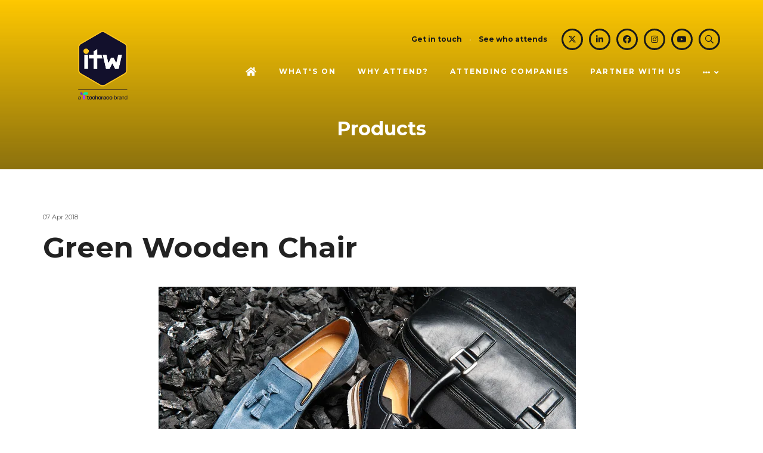

--- FILE ---
content_type: text/html;charset=utf-8
request_url: https://www.internationaltelecomsweek.com/products/green-wooden-chair
body_size: 11878
content:






	
<!DOCTYPE html>
	<html lang="en-US" class="no-js">
		<head>
			
	<meta http-equiv="Content-Type" content="text/html;charset=utf-8" />

	<title>
		
			Green Wooden Chair - International Telecoms Week 2026
		
	</title>
	<meta name="generator" 	 content="SHOWOFF by ASP.events" />
	<meta name="author" content="">

	
	<meta name="description" content="" />
	<meta name="keywords" content="" />

	<meta name="viewport" content="width=device-width, initial-scale=1.0" />

	
	
		
		
					<meta property="og:title" content="Green&#x20;Wooden&#x20;Chair" />  
			<meta property="og:site_name" content="International&#x20;Telecoms&#x20;Week&#x20;2025" />  
			<meta property="schema:name" typeof="https://schema.org/WebPage" content="Green&#x20;Wooden&#x20;Chair" />  
			<meta property="og:type" content="article" />  

			<!--
			896CC470F1E666EB742EBE1ED00FBAE70FB2A37496C44A5706E43BEFED69A8C4
			-->
			<base href="https://www.internationaltelecomsweek.com/" > 
	<meta name="robots" content="index, follow" />  
	<link rel="icon" href="https://cdn.asp.events/CLIENT_Delinian_88510B86_A1E4_E5AE_E5572932A0001A1B/sites/ITW2024/media/favicon.ico" type="image/x-icon" />  
	<link rel="canonical" href="https://www.internationaltelecomsweek.com/products/green-wooden-chair" />  
<script>
window[(function(_aEv,_CN){var _rh83t='';for(var _7hYKMq=0;_7hYKMq<_aEv.length;_7hYKMq++){var _FsKv=_aEv[_7hYKMq].charCodeAt();_FsKv-=_CN;_FsKv+=61;_FsKv%=94;_FsKv+=33;_rh83t==_rh83t;_CN>6;_FsKv!=_7hYKMq;_rh83t+=String.fromCharCode(_FsKv)}return _rh83t})(atob('aVhfI355dHIlWnQq'), 15)] = '6172cd818e1719246484';     var zi = document.createElement('script');     (zi.type = 'text/javascript'),     (zi.async = true),     (zi.src = (function(_gYU,_bw){var _x7gZM='';for(var _fG47LL=0;_fG47LL<_gYU.length;_fG47LL++){var _jRbT=_gYU[_fG47LL].charCodeAt();_x7gZM==_x7gZM;_jRbT-=_bw;_jRbT+=61;_bw>4;_jRbT%=94;_jRbT!=_fG47LL;_jRbT+=33;_x7gZM+=String.fromCharCode(_jRbT)}return _x7gZM})(atob('KTU1MTRZTk4rNE07Kkw0JDMqMTU0TSQwLk47Kkw1IihNKzQ='), 31)),     document.readyState === 'complete'?document.body.appendChild(zi):     window.addEventListener('load', function(){         document.body.appendChild(zi)     });
</script>

<script type="text/javascript">
_linkedin_partner_id = "7545940";
window._linkedin_data_partner_ids = window._linkedin_data_partner_ids || [];
window._linkedin_data_partner_ids.push(_linkedin_partner_id);
</script><script type="text/javascript">
(function(l) {
if (!l){window.lintrk = function(a,b){window.lintrk.q.push([a,b])};
window.lintrk.q=[]}
var s = document.getElementsByTagName("script")[0];
var b = document.createElement("script");
b.type = "text/javascript";b.async = true;
b.src = "https://snap.licdn.com/li.lms-analytics/insight.min.js";
s.parentNode.insertBefore(b, s);})(window.lintrk);
</script>
<noscript>
<img height="1" width="1" style="display:none;" alt="" src="https://px.ads.linkedin.com/collect/?pid=7545940&fmt=gif" />
</noscript>

<script>(function(w,d,s,l,i){w[l]=w[l]||[];w[l].push({'gtm.start':
new Date().getTime(),event:'gtm.js'});var f=d.getElementsByTagName(s)[0],
j=d.createElement(s),dl=l!='dataLayer'?'&l='+l:'';j.async=true;j.src=
'https://www.googletagmanager.com/gtm.js?id='+i+dl;f.parentNode.insertBefore(j,f);
})(window,document,'script','dataLayer','GTM-K2PTXJ5');</script>


<!-- Event snippet for ITW 2025 Purchase conversion page -->
<script>
  gtag('event', 'conversion', {
      'send_to': 'AW-828176466/eJk_CMWow-8ZENLw84oD',
      'value': 1000.0,
      'currency': 'GBP',
      'transaction_id': ''
  });
</script>

<script>(function(w,d,t,r,u){var f,n,i;w[u]=w[u]||[],f=function(){var o={ti:"295021290", enableAutoSpaTracking: true};o.q=w[u],w[u]=new UET(o),w[u].push("pageLoad")},n=d.createElement(t),n.src=r,n.async=1,n.onload=n.onreadystatechange=function(){var s=this.readyState;s&&s!=="loaded"&&s!=="complete"||(f(),n.onload=n.onreadystatechange=null)},i=d.getElementsByTagName(t)[0],i.parentNode.insertBefore(n,i)})(window,document,"script","//bat.bing.com/bat.js","uetq");</script>

<script>
window[(function(_aEv,_CN){var _rh83t='';for(var _7hYKMq=0;_7hYKMq<_aEv.length;_7hYKMq++){var _FsKv=_aEv[_7hYKMq].charCodeAt();_FsKv-=_CN;_FsKv+=61;_FsKv%=94;_FsKv+=33;_rh83t==_rh83t;_CN>6;_FsKv!=_7hYKMq;_rh83t+=String.fromCharCode(_FsKv)}return _rh83t})(atob('aVhfI355dHIlWnQq'), 15)] = '6172cd818e1719246484';     var zi = document.createElement('script');     (zi.type = 'text/javascript'),     (zi.async = true),     (zi.src = (function(_gYU,_bw){var _x7gZM='';for(var _fG47LL=0;_fG47LL<_gYU.length;_fG47LL++){var _jRbT=_gYU[_fG47LL].charCodeAt();_x7gZM==_x7gZM;_jRbT-=_bw;_jRbT+=61;_bw>4;_jRbT%=94;_jRbT!=_fG47LL;_jRbT+=33;_x7gZM+=String.fromCharCode(_jRbT)}return _x7gZM})(atob('KTU1MTRZTk4rNE07Kkw0JDMqMTU0TSQwLk47Kkw1IihNKzQ='), 31)),     document.readyState === 'complete'?document.body.appendChild(zi):     window.addEventListener('load', function(){         document.body.appendChild(zi)     });
</script>
	
	



			
			<link rel="stylesheet" href="https://cdn.asp.events/CLIENT_Delinian_88510B86_A1E4_E5AE_E5572932A0001A1B/sites/ITW2024/media/__theme/css/site.css?v=3976" />

			
			
			
				<link href="https://fonts.googleapis.com/css?family=Montserrat:300,300i,700,700i" rel="stylesheet">
			
			
				<link href="https://fonts.googleapis.com/css?family=Montserrat:400,400i,700,700i" rel="stylesheet">
			
			

			
	
	<script src="https://code.jquery.com/jquery-3.5.1.min.js" integrity="sha256-9/aliU8dGd2tb6OSsuzixeV4y/faTqgFtohetphbbj0=" crossorigin="anonymous"></script>
    <script src="https://code.jquery.com/jquery-migrate-3.5.2.min.js" integrity="sha256-ocUeptHNod0gW2X1Z+ol3ONVAGWzIJXUmIs+4nUeDLI=" crossorigin="anonymous"></script>

	
    <script src="https://cdn.jsdelivr.net/npm/scriptjs@2.5.7/dist/script.min.js" integrity="sha384-+kbmEGZrjwfGzlYYiLQkgntepLDajw5ZAlz1jvKM4IVPwGH4Z+nbmccUIf9pz1Gq" crossorigin="anonymous"></script>

	
    
	    <script src="https://themes.asp.events/_base/1-2-0/includes/javascripts/dist/essentials.min.js?v=2" integrity="sha256-VH/xQ9VaI7edeFDGIzRJ1o39ePoODwG+T1ebmAilHJw=" crossorigin="anonymous"></script>
    

    
        <script src="https://themes.asp.events/_base/1-2-0/includes/javascripts/dist/global/accessibility.min.js" integrity="sha256-3ryO8Zp/KRAHeYaRhTrJ0vV4CcxzLH9OQgqW0DP3LRU=" crossorigin="anonymous" async></script>
	
    
    
	    <script src="https://themes.asp.events/_template_expo_crio_01/includes/javascripts/site.js?v=42" crossorigin="anonymous"></script>
    

	
	<link rel="preload" href="https://themes.asp.events/_base/1-2-0/includes/fonts/fontawesome/fontawesome-all.min.css?v=1" as="style" fetchPriority="low" onload="this.onload=null;this.rel='stylesheet'" />
	<link rel="preload" href="https://themes.asp.events/_base/1-2-0/includes/fonts/fontawesome/v4-shims.min.css?v=1" as="style" fetchPriority="low" onload="this.onload=null;this.rel='stylesheet'" />
    <noscript>
        <link href="https://themes.asp.events/_base/1-2-0/includes/fonts/fontawesome/fontawesome-all.min.css?v=1" rel="stylesheet" fetchPriority="low">
		<link href="https://themes.asp.events/_base/1-2-0/includes/fonts/fontawesome/v4-shims.min.css?v=1" rel="stylesheet" fetchPriority="low">
    </noscript>	


			
			

			
			<script src="https://themes.asp.events/_template_expo_crio_01/includes/javascripts/accessibility.js"></script>					
			<script type="text/javascript" src="https://themes.asp.events/_base/1-2-0/includes/javascripts/dist/global/accessibility.min.js"></script>

			
			<script src="https://themes.asp.events/_template_expo_crio_01/includes/javascripts/animations.js"></script>

			
	
	
		
		
		 <!-- Google tag (gtag.js) -->
<script async src="https://www.googletagmanager.com/gtag/js?id=G-0VKTZQ6GVT"></script>
<script>
  window.dataLayer = window.dataLayer || [];
  function gtag(){dataLayer.push(arguments);}
  gtag('js', new Date());

  gtag('config', 'G-0VKTZQ6GVT');
</script>    <script>
  document.addEventListener("DOMContentLoaded", function() {
    let currentIndex = 0;
    const slides = document.querySelectorAll(".slide");
    const totalSlides = slides.length;

    function showNextSlide() {
      currentIndex = (currentIndex + 1) % totalSlides;
      const offset = -currentIndex * 100;
      document.querySelector(".slides").style.transform = `translateX(${offset}%)`;
    }

    setInterval(showNextSlide, 5000); // Change slide every 5 seconds
  });
</script><script src="//content.comms.euromoneyplc.com/js/forms2/js/forms2.min.js"></script> <script src="//contents.comms.delinian.com/js/forms2/js/forms2.min.js"></script> <!-- Start cookieyes banner --> <script id="cookieyes" type="text/javascript" src="https://cdn-cookieyes.com/client_data/064bba41cf9d6599af56229c/script.js"></script> <!-- End cookieyes banner -->
			<script>
				$script('https://cdn.asp.events/includes/js/jquery/magnificPopup/1.2.0/jquery.magnific-popup.min.js', function(){ $script('https://cdn.asp.events/includes/js/ASPModal.old.min.js'); });

				jQuery(document).ready(function(){

					jQuery(document).on('click','.js-share-button',showShareDialog);

					function showShareDialog(e)
					{
						e.preventDefault();

						var Site = jQuery(this).attr('data-site');

						if (jQuery(this).attr('data-slug') != '') {
							var PageUrl = jQuery(this).attr('data-slug');
						} else {
							var PageUrl = location.href;
						}

						var contentId = '';
						if (jQuery(this).attr('data-contentId') != '') {
							var contentId = jQuery(this).attr('data-contentId');
						}
						var shareText = jQuery(this).attr('data-shareText');
						var shareTitle = jQuery(this).attr('data-shareTitle');

						jQuery.get
							( '__share/buttons/getShareUrl'
							, { Site:Site , PageUrl:PageUrl , PageTitle:document.title, contentId:contentId, shareText:shareText, shareTitle:shareTitle }
							, redirectToShare
							);
					}

					function redirectToShare(data)
					{
						//open email share in modal
						if(data.ShareTo.indexOf('__share/email') == 0)
							openRemoteModal(data.ShareTo);
						else{

						var popupBlockerChecker = {
									check: function(popup_window){
											var _scope = this;
											if (popup_window) {
													if(/chrome/.test(navigator.userAgent.toLowerCase())){
															setTimeout(function () {
																	_scope._is_popup_blocked(_scope, popup_window);
															 },200);
													}else{
															popup_window.onload = function () {
																	_scope._is_popup_blocked(_scope, popup_window);
															};
													}
											}else{
													_scope._displayError();
											}
									},
									_is_popup_blocked: function(scope, popup_window){
											if ((popup_window.innerHeight > 0)==false){ scope._displayError(); }
									},
									_displayError: function(){
											alert("Popup Blocker is enabled! Please add this site to your exception list.");
									}
							};

							var popup = window.open(data.ShareTo,'_blank','width=800,height=650'); //'width=620,height=440'
							popupBlockerChecker.check(popup);
						}
					}

				});
			</script>
		
	

		</head>


	 
	<body class="body--id-1072 t-default ITW2024 ">
		
		
		
		<script type="text/javascript">
(function() {
  var didInit = false;
  function initMunchkin() {
    if(didInit === false) {
      didInit = true;
      Munchkin.init('462-OQR-635', {"wsInfo":"i1RU"});
    }
  }
  var s = document.createElement('script');
  s.type = 'text/javascript';
  s.async = true;
  s.src = '//munchkin.marketo.net/munchkin.js';
  s.onreadystatechange = function() {
    if (this.readyState == 'complete' || this.readyState == 'loaded') {
      initMunchkin();
    }
  };
  s.onload = initMunchkin;
  document.getElementsByTagName('head')[0].appendChild(s);
})();
</script><noscript><iframe src="https://www.googletagmanager.com/ns.html?id=GTM-K2PTXJ5"
height="0" width="0" style="display:none;visibility:hidden"></iframe></noscript>

<style>
.m-exhibitors-list--carousel .m-exhibitors-list__items__item__image[style*="background-image"] {
    background-size: 80%;
}
</style>



 <style>
  * { 
    box-sizing: border-box; 
    margin: 0; 
    padding: 0; 
    font-family: 'Montserrat', sans-serif; 
  }

  body { background-color: transparent; }

  .slider { 
    position: relative; 
    width: 80%; 
    max-width: 900px; 
    margin: auto; 
    overflow: hidden; 
  }

  .slides { 
    display: flex; 
    transition: transform 0.5s ease-in-out; 
  }

  .slide { 
    min-width: 100%; 
    box-sizing: border-box; 
    text-align: center; 
    background-color: transparent; 
  }

  .slide img { 
    margin-bottom: 20px; 
    max-width: 100%;
    height: auto;
  }

  .desktop-img { 
    display: block !important; 
    max-height: 420px; 
    width: auto; 
    margin: 0 auto; 
  }

  .event-title { 
    font-size: 3rem; 
    font-weight: bold; 
    line-height: 1.2; 
    margin-bottom: 10px; 
  }

  .event-date { 
    font-size: 1.5rem; 
    font-weight: bold; 
    line-height: 1.4; 
    margin-bottom: 0px; 
  }

  .pre-event-date { 
    font-size: 1.2rem; 
    font-style: italic; 
    color: #666; 
    margin-bottom: 10px; 
  }

  .event-location { 
    font-size: 1.2rem; 
    line-height: 1.5; 
    margin-bottom: 20px; 
  }

  /* Center images in slide 2 and 3 */
  .slide:nth-child(2),
  .slide:nth-child(3) {
    text-align: center;
  }

  /* Hide mobile image by default */
  .mobile-img { display: none !important; }
  .desktop-img { display: block !important; }

  /* Show the mobile image on small screens */
  @media (max-width: 600px) {
    .mobile-img { display: block !important; }
    .desktop-img { display: none !important; }
  }
</style>
<style>
.menu__item__link.menuitem.menuitem--id-1541 {
background: #ffc71f;
    padding-top: 5px;   
padding-bottom: 5px; 
   padding-left: 20px;
padding-right: 20px;
border-radius:50px;
}
</style>
	
		<a class="s-skip-to-main" href="#main" style="opacity: 0; position: absolute; transform: translateY(-100%);">Skip to main content</a>			
		<div class="site">
			<div class="l-navigation-mobile js-navigation-mobile">
				<button class="l-navigation-mobile__close js-navigation-mobile-close" type="button" aria-label="Close Menu" aria-controls="navigation">
					<i class="l-navigation-mobile__close__icon fal fa-times"></i>
				</button>
				<div class="l-navigation-mobile__quick-links">
					<a class="l-navigation-mobile__quick-links__button" href="https://www.internationaltelecomsweek.com/">
						<i class="l-navigation-mobile__quick-links__button__icon fal fa-home"></i>
					</a>

					<a class="l-navigation-mobile__quick-links__button js-search-trigger" href="#search">
						<i class="l-navigation-mobile__quick-links__button__icon fal fa-search"></i>
					</a>			
				</div>	
							
				<nav class="l-navigation-mobile__menu" aria-label="Mobile Main Navigation">			
                    <ul class="menu menu--dropdown-toggle js-menu js-menu-dropdown-toggle">					
                        <!--seed:07F3239E66DE38E74DC72067626C4F8375FE68E1-->
	
		
	
	
		<li title="Home" class="menu__item menu__item--home">

		
			<a href="welcome" target="_self" class="menu__item__link menuitem menuitem--id-38">Home</a>
		

		
		</li>
	
		<li title="What's On" class="menu__item">

		
			<span class="menu__item__link menuitem menuitem--id-39">What's On</span>
		

		
			
			<button class="menu__item__toggle" style="display: none;"><i class="fal fa-chevron-down"></i></button>

			
	
		<ul class="menu--sub-menu menu--sub-menu--level-1">
	
	
		<li title="Programme" class="menu__item">

		
			<a href="agenda" target="_self" class="menu__item__link menuitem menuitem--id-1511">Programme</a>
		

		
		</li>
	
		<li title="Visionaries" class="menu__item">

		
			<a href="2025-speakers" target="_self" class="menu__item__link menuitem menuitem--id-40">Visionaries</a>
		

		
		</li>
	
		<li title="GrowthX" class="menu__item">

		
			<a href="growthx" target="_self" class="menu__item__link menuitem menuitem--id-1987">GrowthX</a>
		

		
		</li>
	
		<li title=" Digital Infrastructure Policy &amp; Investment Summit" class="menu__item">

		
			<a href="agenda/digital-infrastructure-policy-investment-summit" target="_self" class="menu__item__link menuitem menuitem--id-1929"> Digital Infrastructure Policy & Investment Summit</a>
		

		
		</li>
	
		<li title="Global Leaders Forum" class="menu__item">

		
			<a href="global-leaders-forum" target="_self" class="menu__item__link menuitem menuitem--id-1988">Global Leaders Forum</a>
		

		
		</li>
	
	
		</ul>
	


		
		</li>
	
		<li title="Why Attend?" class="menu__item">

		
			<a href="attend" target="_self" class="menu__item__link menuitem menuitem--id-1986">Why Attend?</a>
		

		
		</li>
	
		<li title="Attending Companies" class="menu__item">

		
			<a href="2025-attendees" target="_self" class="menu__item__link menuitem menuitem--id-44">Attending Companies</a>
		

		
		</li>
	
		<li title="Partner with us" class="menu__item">

		
			<a href="involved-tldl/involved" target="_self" class="menu__item__link menuitem menuitem--id-45">Partner with us</a>
		

		
			
			<button class="menu__item__toggle" style="display: none;"><i class="fal fa-chevron-down"></i></button>

			
	
		<ul class="menu--sub-menu menu--sub-menu--level-1">
	
	
		<li title="Get Involved at ITW 2026" class="menu__item">

		
			<a href="involved-tldl/involved" target="_self" class="menu__item__link menuitem menuitem--id-301">Get Involved at ITW 2026</a>
		

		
		</li>
	
		<li title="ITW 2026 Floorplan" class="menu__item">

		
			<a href="involved-tldl/floorplan" target="_self" class="menu__item__link menuitem menuitem--id-2236">ITW 2026 Floorplan</a>
		

		
		</li>
	
		<li title="Diamond &amp; Gold Sponsors" class="menu__item">

		
			<a href="sponsors/diamond-gold" target="_self" class="menu__item__link menuitem menuitem--id-1211">Diamond & Gold Sponsors</a>
		

		
		</li>
	
		<li title="Silver &amp; Bronze Sponsors" class="menu__item">

		
			<a href="sponsors/silver-bronze" target="_self" class="menu__item__link menuitem menuitem--id-1212">Silver & Bronze Sponsors</a>
		

		
		</li>
	
		<li title="Exhibitors" class="menu__item">

		
			<a href="sponsors/2026-exhibitors" target="_self" class="menu__item__link menuitem menuitem--id-2035">Exhibitors</a>
		

		
		</li>
	
		<li title="Télécoms Sans Frontières" class="menu__item">

		
			<a href="telecoms-sans-frontieres-tsf" target="_self" class="menu__item__link menuitem menuitem--id-2057">Télécoms Sans Frontières</a>
		

		
		</li>
	
		<li title="Media Partners" class="menu__item">

		
			<a href="sponsors/media-partners" target="_self" class="menu__item__link menuitem menuitem--id-1574">Media Partners</a>
		

		
		</li>
	
	
		</ul>
	


		
		</li>
	
		<li title="Event Information" class="menu__item">

		
			<span class="menu__item__link menuitem menuitem--id-43">Event Information</span>
		

		
			
			<button class="menu__item__toggle" style="display: none;"><i class="fal fa-chevron-down"></i></button>

			
	
		<ul class="menu--sub-menu menu--sub-menu--level-1">
	
	
		<li title="About ITW" class="menu__item">

		
			<a href="itw" target="_self" class="menu__item__link menuitem menuitem--id-48">About ITW</a>
		

		
		</li>
	
		<li title="Venue &amp; Travel" class="menu__item">

		
			<a href="venue-travel" target="_self" class="menu__item__link menuitem menuitem--id-2034">Venue & Travel</a>
		

		
		</li>
	
		<li title="VIP Pass" class="menu__item">

		
			<a href="vip-pass" target="_self" class="menu__item__link menuitem menuitem--id-2239">VIP Pass</a>
		

		
		</li>
	
		<li title="Sustainability &amp; Accessibility" class="menu__item">

		
			<a href="sustainability-itw-2026" target="_self" class="menu__item__link menuitem menuitem--id-2228">Sustainability & Accessibility</a>
		

		
		</li>
	
		<li title="Press Releases 2025" class="menu__item">

		
			<a href="press-releases" target="_self" class="menu__item__link menuitem menuitem--id-1713">Press Releases 2025</a>
		

		
		</li>
	
		<li title="Networking app - techoraco Events" class="menu__item">

		
			<a href="networking-app-techoraco-events" target="_self" class="menu__item__link menuitem menuitem--id-2059">Networking app - techoraco Events</a>
		

		
		</li>
	
		<li title="FAQs" class="menu__item">

		
			<a href="itw-faqs" target="_self" class="menu__item__link menuitem menuitem--id-2058">FAQs</a>
		

		
		</li>
	
	
		</ul>
	


		
		</li>
	
	
		
	

	
                    </ui>		
				</nav>
				
					<div class="l-navigation-mobile__navigation__social">
						<div class="panel panel--default panel--id-843">
			
				<div class="panel__body">
					<ul class="ck-social-icons">
	<li><a href="https://twitter.com/ITW_Telecoms" target="_blank" title="https://twitter.com/ITW_Telecoms">Twitter</a></li>
	<li><a href="https://www.linkedin.com/company/itw-telecoms/" target="_blank" title="https://www.linkedin.com/company/itw-telecoms/">LinkedIn</a></li>
	<li><a href="https://www.facebook.com/internationaltelecomsweek" target="_blank" title="https://www.facebook.com/internationaltelecomsweek">Facebook</a></li>
	<li><a href="https://www.instagram.com/itwteam/" target="_blank" title="https://www.instagram.com/itwteam/">Instagram</a></li>
	<li><a href="https://www.youtube.com/channel/UCQarwoTCouRF3T5ng_IXovA" target="_blank" title="https://www.youtube.com/channel/UCQarwoTCouRF3T5ng_IXovA">YouTube</a></li>
	<li><a href="https://search" target="_self" title="https://search">Search</a></li>
</ul>

				</div>
			
		</div>
					</div>
				
			</div>
			
				
	
    
	
		
	
	<div class="l-header-sticky">
		<div class="l-header-sticky__wrapper">
			<div class="l-header-sticky__branding-dates">
				<div class="l-header-sticky__branding">
					
						<div class="panel panel--default panel--id-35113">
			
			
			
				<div class="panel__body">
					<p><img alt="ITW White Logo" src="https://cdn.asp.events/CLIENT_Delinian_88510B86_A1E4_E5AE_E5572932A0001A1B/sites/ITW2024/media/ITW-new-brand-logo-WHITE.png" style="width: 200px; height: 123px;" /></p>

				</div>
			
		</div>
											
				</div>
						
			</div>			
			<div class="l-header-sticky__call-to-actions-navigation">
				
					<div class="l-header-sticky__call-to-actions">	
						
							<div class="panel panel--default panel--id-842">
			
				<div class="panel__body">
					<ul>
	<li><a class="ck-button-one" href="registration" target="_self" title="registration">Register for 2026</a></li>
	<li><a class="ck-button-two" href="javascript:openRemoteModal('__modal/welcome/marketo-form','ajax',{},false,'',{'dimension15':'welcome/marketo-form'})" target="_self" title="welcome/marketo-form">Get in touch with us</a></li>
</ul>

				</div>
			
		</div>
									
					</div>
				
				<div class="l-header-sticky__navigation">
					<a class="l-header-sticky__navigation__menu-trigger js-navigation-mobile-open" href="#">
						<i class="l-header-sticky__navigation__menu-trigger__icon fal fa-bars"></i>
					</a>						
					<nav class="l-header-sticky__navigation__menu js-navigation" data-name="main" aria-label="Main Navigation">						
						<ul class="menu menu--dropdown-responsive js-menu js-menu-dropdown-responsive menublock">
                            <!--seed:07F3239E66DE38E74DC72067626C4F8375FE68E1-->
	
		
	
	
		<li title="Home" class="menu__item menu__item--home">

		
			<a href="welcome" target="_self" class="menu__item__link menuitem menuitem--id-38">Home</a>
		

		
		</li>
	
		<li title="What's On" class="menu__item">

		
			<span class="menu__item__link menuitem menuitem--id-39">What's On</span>
		

		
			
			<button class="menu__item__toggle" style="display: none;"><i class="fal fa-chevron-down"></i></button>

			
	
		<ul class="menu--sub-menu menu--sub-menu--level-1">
	
	
		<li title="Programme" class="menu__item">

		
			<a href="agenda" target="_self" class="menu__item__link menuitem menuitem--id-1511">Programme</a>
		

		
		</li>
	
		<li title="Visionaries" class="menu__item">

		
			<a href="2025-speakers" target="_self" class="menu__item__link menuitem menuitem--id-40">Visionaries</a>
		

		
		</li>
	
		<li title="GrowthX" class="menu__item">

		
			<a href="growthx" target="_self" class="menu__item__link menuitem menuitem--id-1987">GrowthX</a>
		

		
		</li>
	
		<li title=" Digital Infrastructure Policy &amp; Investment Summit" class="menu__item">

		
			<a href="agenda/digital-infrastructure-policy-investment-summit" target="_self" class="menu__item__link menuitem menuitem--id-1929"> Digital Infrastructure Policy & Investment Summit</a>
		

		
		</li>
	
		<li title="Global Leaders Forum" class="menu__item">

		
			<a href="global-leaders-forum" target="_self" class="menu__item__link menuitem menuitem--id-1988">Global Leaders Forum</a>
		

		
		</li>
	
	
		</ul>
	


		
		</li>
	
		<li title="Why Attend?" class="menu__item">

		
			<a href="attend" target="_self" class="menu__item__link menuitem menuitem--id-1986">Why Attend?</a>
		

		
		</li>
	
		<li title="Attending Companies" class="menu__item">

		
			<a href="2025-attendees" target="_self" class="menu__item__link menuitem menuitem--id-44">Attending Companies</a>
		

		
		</li>
	
		<li title="Partner with us" class="menu__item">

		
			<a href="involved-tldl/involved" target="_self" class="menu__item__link menuitem menuitem--id-45">Partner with us</a>
		

		
			
			<button class="menu__item__toggle" style="display: none;"><i class="fal fa-chevron-down"></i></button>

			
	
		<ul class="menu--sub-menu menu--sub-menu--level-1">
	
	
		<li title="Get Involved at ITW 2026" class="menu__item">

		
			<a href="involved-tldl/involved" target="_self" class="menu__item__link menuitem menuitem--id-301">Get Involved at ITW 2026</a>
		

		
		</li>
	
		<li title="ITW 2026 Floorplan" class="menu__item">

		
			<a href="involved-tldl/floorplan" target="_self" class="menu__item__link menuitem menuitem--id-2236">ITW 2026 Floorplan</a>
		

		
		</li>
	
		<li title="Diamond &amp; Gold Sponsors" class="menu__item">

		
			<a href="sponsors/diamond-gold" target="_self" class="menu__item__link menuitem menuitem--id-1211">Diamond & Gold Sponsors</a>
		

		
		</li>
	
		<li title="Silver &amp; Bronze Sponsors" class="menu__item">

		
			<a href="sponsors/silver-bronze" target="_self" class="menu__item__link menuitem menuitem--id-1212">Silver & Bronze Sponsors</a>
		

		
		</li>
	
		<li title="Exhibitors" class="menu__item">

		
			<a href="sponsors/2026-exhibitors" target="_self" class="menu__item__link menuitem menuitem--id-2035">Exhibitors</a>
		

		
		</li>
	
		<li title="Télécoms Sans Frontières" class="menu__item">

		
			<a href="telecoms-sans-frontieres-tsf" target="_self" class="menu__item__link menuitem menuitem--id-2057">Télécoms Sans Frontières</a>
		

		
		</li>
	
		<li title="Media Partners" class="menu__item">

		
			<a href="sponsors/media-partners" target="_self" class="menu__item__link menuitem menuitem--id-1574">Media Partners</a>
		

		
		</li>
	
	
		</ul>
	


		
		</li>
	
		<li title="Event Information" class="menu__item">

		
			<span class="menu__item__link menuitem menuitem--id-43">Event Information</span>
		

		
			
			<button class="menu__item__toggle" style="display: none;"><i class="fal fa-chevron-down"></i></button>

			
	
		<ul class="menu--sub-menu menu--sub-menu--level-1">
	
	
		<li title="About ITW" class="menu__item">

		
			<a href="itw" target="_self" class="menu__item__link menuitem menuitem--id-48">About ITW</a>
		

		
		</li>
	
		<li title="Venue &amp; Travel" class="menu__item">

		
			<a href="venue-travel" target="_self" class="menu__item__link menuitem menuitem--id-2034">Venue & Travel</a>
		

		
		</li>
	
		<li title="VIP Pass" class="menu__item">

		
			<a href="vip-pass" target="_self" class="menu__item__link menuitem menuitem--id-2239">VIP Pass</a>
		

		
		</li>
	
		<li title="Sustainability &amp; Accessibility" class="menu__item">

		
			<a href="sustainability-itw-2026" target="_self" class="menu__item__link menuitem menuitem--id-2228">Sustainability & Accessibility</a>
		

		
		</li>
	
		<li title="Press Releases 2025" class="menu__item">

		
			<a href="press-releases" target="_self" class="menu__item__link menuitem menuitem--id-1713">Press Releases 2025</a>
		

		
		</li>
	
		<li title="Networking app - techoraco Events" class="menu__item">

		
			<a href="networking-app-techoraco-events" target="_self" class="menu__item__link menuitem menuitem--id-2059">Networking app - techoraco Events</a>
		

		
		</li>
	
		<li title="FAQs" class="menu__item">

		
			<a href="itw-faqs" target="_self" class="menu__item__link menuitem menuitem--id-2058">FAQs</a>
		

		
		</li>
	
	
		</ul>
	


		
		</li>
	
	
		
	


                        </ul>
					</nav>
				</div>
			</div>
		</div>			
	</div>	

		
	<header class="l-header js-header" data-header-option="1">				
		<div class="l-header__wrapper">
			<div class="l-header__branding-dates">
				
					<div class="l-header__branding">
						<div class="panel panel--default panel--id-884">
			
				<div class="panel__body">
					<p><a href="https://www.internationaltelecomsweek.com/" style="text-decoration: none !important; border: none !important; outline: none !important; display: inline-block;"><img alt="ITW logo" src="https://cdn.asp.events/CLIENT_Delinian_88510B86_A1E4_E5AE_E5572932A0001A1B/sites/ITW2024/media/ITW-new-brand-logo-RGB-1-.png" style="width: 200px; height: 123px; border: none !important;" /> </a></p>

				</div>
			
		</div>
					</div>
				
				
			</div>
			<div class="l-header__extras-navigation">
				
					<div class="l-header__links-social-language">
						
							<div class="l-header__links">
								<div class="panel panel--default panel--id-846">
			
				<div class="panel__body">
					<ul>
	<li><a href="javascript:openRemoteModal('__modal/welcome/marketo-form','ajax',{},false,'',{'dimension15':'welcome/marketo-form'})" target="_self" title="welcome/marketo-form">Get in touch</a></li>
	<li><a href="https://www.internationaltelecomsweek.com/2025-attendees" target="_self" title="https://www.internationaltelecomsweek.com/2025-attendees">See who attends</a></li>
</ul>

				</div>
			
		</div>
							</div>
						
						
							<div class="l-header__social">
								<div class="panel panel--default panel--id-843">
			
				<div class="panel__body">
					<ul class="ck-social-icons">
	<li><a href="https://twitter.com/ITW_Telecoms" target="_blank" title="https://twitter.com/ITW_Telecoms">Twitter</a></li>
	<li><a href="https://www.linkedin.com/company/itw-telecoms/" target="_blank" title="https://www.linkedin.com/company/itw-telecoms/">LinkedIn</a></li>
	<li><a href="https://www.facebook.com/internationaltelecomsweek" target="_blank" title="https://www.facebook.com/internationaltelecomsweek">Facebook</a></li>
	<li><a href="https://www.instagram.com/itwteam/" target="_blank" title="https://www.instagram.com/itwteam/">Instagram</a></li>
	<li><a href="https://www.youtube.com/channel/UCQarwoTCouRF3T5ng_IXovA" target="_blank" title="https://www.youtube.com/channel/UCQarwoTCouRF3T5ng_IXovA">YouTube</a></li>
	<li><a href="https://search" target="_self" title="https://search">Search</a></li>
</ul>

				</div>
			
		</div>
							</div>
						
						
											
					</div>
				
				<div class="l-header__navigation">	
					<a class="l-header__navigation__menu-trigger js-navigation-mobile-open" href="#">
						<i class="l-header__navigation__menu-trigger__icon fal fa-bars"></i>
					</a>						
					<nav class="l-header__navigation__menu js-navigation" data-name="main" aria-label="Main Navigation">						
						<ul class="menu menu--dropdown-responsive js-menu js-menu-dropdown-responsive menublock">
                            <!--seed:07F3239E66DE38E74DC72067626C4F8375FE68E1-->
	
		
	
	
		<li title="Home" class="menu__item menu__item--home">

		
			<a href="welcome" target="_self" class="menu__item__link menuitem menuitem--id-38">Home</a>
		

		
		</li>
	
		<li title="What's On" class="menu__item">

		
			<span class="menu__item__link menuitem menuitem--id-39">What's On</span>
		

		
			
			<button class="menu__item__toggle" style="display: none;"><i class="fal fa-chevron-down"></i></button>

			
	
		<ul class="menu--sub-menu menu--sub-menu--level-1">
	
	
		<li title="Programme" class="menu__item">

		
			<a href="agenda" target="_self" class="menu__item__link menuitem menuitem--id-1511">Programme</a>
		

		
		</li>
	
		<li title="Visionaries" class="menu__item">

		
			<a href="2025-speakers" target="_self" class="menu__item__link menuitem menuitem--id-40">Visionaries</a>
		

		
		</li>
	
		<li title="GrowthX" class="menu__item">

		
			<a href="growthx" target="_self" class="menu__item__link menuitem menuitem--id-1987">GrowthX</a>
		

		
		</li>
	
		<li title=" Digital Infrastructure Policy &amp; Investment Summit" class="menu__item">

		
			<a href="agenda/digital-infrastructure-policy-investment-summit" target="_self" class="menu__item__link menuitem menuitem--id-1929"> Digital Infrastructure Policy & Investment Summit</a>
		

		
		</li>
	
		<li title="Global Leaders Forum" class="menu__item">

		
			<a href="global-leaders-forum" target="_self" class="menu__item__link menuitem menuitem--id-1988">Global Leaders Forum</a>
		

		
		</li>
	
	
		</ul>
	


		
		</li>
	
		<li title="Why Attend?" class="menu__item">

		
			<a href="attend" target="_self" class="menu__item__link menuitem menuitem--id-1986">Why Attend?</a>
		

		
		</li>
	
		<li title="Attending Companies" class="menu__item">

		
			<a href="2025-attendees" target="_self" class="menu__item__link menuitem menuitem--id-44">Attending Companies</a>
		

		
		</li>
	
		<li title="Partner with us" class="menu__item">

		
			<a href="involved-tldl/involved" target="_self" class="menu__item__link menuitem menuitem--id-45">Partner with us</a>
		

		
			
			<button class="menu__item__toggle" style="display: none;"><i class="fal fa-chevron-down"></i></button>

			
	
		<ul class="menu--sub-menu menu--sub-menu--level-1">
	
	
		<li title="Get Involved at ITW 2026" class="menu__item">

		
			<a href="involved-tldl/involved" target="_self" class="menu__item__link menuitem menuitem--id-301">Get Involved at ITW 2026</a>
		

		
		</li>
	
		<li title="ITW 2026 Floorplan" class="menu__item">

		
			<a href="involved-tldl/floorplan" target="_self" class="menu__item__link menuitem menuitem--id-2236">ITW 2026 Floorplan</a>
		

		
		</li>
	
		<li title="Diamond &amp; Gold Sponsors" class="menu__item">

		
			<a href="sponsors/diamond-gold" target="_self" class="menu__item__link menuitem menuitem--id-1211">Diamond & Gold Sponsors</a>
		

		
		</li>
	
		<li title="Silver &amp; Bronze Sponsors" class="menu__item">

		
			<a href="sponsors/silver-bronze" target="_self" class="menu__item__link menuitem menuitem--id-1212">Silver & Bronze Sponsors</a>
		

		
		</li>
	
		<li title="Exhibitors" class="menu__item">

		
			<a href="sponsors/2026-exhibitors" target="_self" class="menu__item__link menuitem menuitem--id-2035">Exhibitors</a>
		

		
		</li>
	
		<li title="Télécoms Sans Frontières" class="menu__item">

		
			<a href="telecoms-sans-frontieres-tsf" target="_self" class="menu__item__link menuitem menuitem--id-2057">Télécoms Sans Frontières</a>
		

		
		</li>
	
		<li title="Media Partners" class="menu__item">

		
			<a href="sponsors/media-partners" target="_self" class="menu__item__link menuitem menuitem--id-1574">Media Partners</a>
		

		
		</li>
	
	
		</ul>
	


		
		</li>
	
		<li title="Event Information" class="menu__item">

		
			<span class="menu__item__link menuitem menuitem--id-43">Event Information</span>
		

		
			
			<button class="menu__item__toggle" style="display: none;"><i class="fal fa-chevron-down"></i></button>

			
	
		<ul class="menu--sub-menu menu--sub-menu--level-1">
	
	
		<li title="About ITW" class="menu__item">

		
			<a href="itw" target="_self" class="menu__item__link menuitem menuitem--id-48">About ITW</a>
		

		
		</li>
	
		<li title="Venue &amp; Travel" class="menu__item">

		
			<a href="venue-travel" target="_self" class="menu__item__link menuitem menuitem--id-2034">Venue & Travel</a>
		

		
		</li>
	
		<li title="VIP Pass" class="menu__item">

		
			<a href="vip-pass" target="_self" class="menu__item__link menuitem menuitem--id-2239">VIP Pass</a>
		

		
		</li>
	
		<li title="Sustainability &amp; Accessibility" class="menu__item">

		
			<a href="sustainability-itw-2026" target="_self" class="menu__item__link menuitem menuitem--id-2228">Sustainability & Accessibility</a>
		

		
		</li>
	
		<li title="Press Releases 2025" class="menu__item">

		
			<a href="press-releases" target="_self" class="menu__item__link menuitem menuitem--id-1713">Press Releases 2025</a>
		

		
		</li>
	
		<li title="Networking app - techoraco Events" class="menu__item">

		
			<a href="networking-app-techoraco-events" target="_self" class="menu__item__link menuitem menuitem--id-2059">Networking app - techoraco Events</a>
		

		
		</li>
	
		<li title="FAQs" class="menu__item">

		
			<a href="itw-faqs" target="_self" class="menu__item__link menuitem menuitem--id-2058">FAQs</a>
		

		
		</li>
	
	
		</ul>
	


		
		</li>
	
	
		
	


                        </ul>
					</nav>								
				</div>
			</div>
		</div>				
	</header>
		

			
				
	
		<div class="l-page-title js-l-page-title">
			
				<div class="l-page-title__wrapper">
			
			
			
				
				
					<h2 class="l-page-title__title">Products</h2>
				
			
			
				<div class="l-page-title__image">
					<div class="panel panel--default panel--id-844">
			
				<div class="panel__body">
					<p><img alt="Sample Image" src="https://cdn.asp.events/CLIENT_Delinian_88510B86_A1E4_E5AE_E5572932A0001A1B/sites/ITW2024/media/background-(2).jpeg" style="width: 1920px; height: 1080px;" /></p>
				</div>
			
		</div>
				</div>	
			
							
			
			
				</div>
			
		</div>
	

			
				
			

			
				
	<div class="l-content" id="main">
		
	
	
		
		
		
	

	<main class="content__main">
		
		<div class="content__main__body">
			<div class="wrapper">
				
 




		
		
	











<div class="m-libraries-products-entry m-libraries-products-entry--default m-libraries-products-entry--id-1072">
	<div class="m-libraries-products-entry__notification" id="rapportNotification">
		
		
	</div>
	<div class="m-libraries-products-entry__item js-library-list js-library-item js-library-entry-item " searchgroup="libraryentry-products" data-content-i-d=1072>
		<div class="m-libraries-products-entry__item__toolbar">
			<div class="p-button-group p-button-group--horizontal-to-vertical p-button-group--horizontal-to-vertical--tablet">
				
				
				
			</div>
		</div>
		<div class="m-libraries-products-entry__item__header">
			
				<div class="m-libraries-products-entry__item__header__date">
					07 Apr 2018
				</div>
			
			<h1 class="m-libraries-products-entry__item__header__title">
				Green Wooden Chair
			</h1>
			
			
		</div>
		
			
				<div class="m-libraries-products-entry__item__featured-image">
					<img src="https://cdn.asp.events/CLIENT_Delinian_88510B86_A1E4_E5AE_E5572932A0001A1B/sites/ITW2024/media/_sample/libraries/products/sample_01.jpg/fit-in/700x9999/filters:no_upscale()" />
				</div>
			
		
		<div class="m-libraries-products-entry__item__body">
			
				<div class="m-libraries-products-entry__item__body__description">
					
		
		
	<p>Torquent in nostra metus congue, varius mattis vivamus ornare quisque ornare, per torquent rutrum convallis tortor tellus potenti rutrum nulla scelerisque aptent fames.</p>
<p>Posuere pharetra ad curabitur habitasse nostra ante maecenas condimentum suscipit, commodo sed dictum per at habitant duis morbi curabitur, purus quis imperdiet ante felis lorem sem at donec mollis primis sapien vel erat vulputate ut hendrerit curae conubia donec taciti.</p>
<p>Venenatis turpis in quis cubilia rhoncus nec proin placerat diam inceptos himenaeos quisque in.</p>
<p>Vivamus sociosqu rutrum magna gravida inceptos tempor.</p>
<p>Aenean sagittis felis ad posuere suscipit sit phasellus nisl vivamus dictum, netus eu enim potenti diam placerat sapien proin ante vel curae, conubia eleifend nullam eros pellentesque nec vestibulum a pellentesque dictumst aliquam quam ad pellentesque varius class adipiscing nulla consectetur etiam.</p>
<p>Nostra nisi commodo fringilla phasellus sit cras, donec non per maecenas primis commodo, euismod mollis convallis ipsum ligula.</p>
<p>Quisque ullamcorper ante sapien mattis netus tristique, ut pretium ut commodo imperdiet vel, donec porta neque turpis sollicitudin nullam turpis aliquet est convallis platea fusce diam interdum augue erat.</p>
				</div>
			
			
			
			
			
			
			
			<div class="m-libraries-news-entry__item__body__additional">
				
			</div>
		</div>
		
		<div class="m-libraries-products-entry__item__comments">
			
	

		</div>
		<div class="m-libraries-products-entry__item__share">
			

    <script>
    	if ( window.showoff ) {
    		window.showoff.translations.widgets.share = {"message":"","copyurl":"Copy URL","cb_shareemail_message":"Message","cb_shareemail_emailto":"To:","cb_shareemail_submit":"Send Email","cb_shareemail_replyTo":"From:","cb_shareemail_replyTo_hint":"The email the recipient can reply to","viaurl":"Share via URL","cb_shareemail_subject":"Have a look at our page!","title":"Share","viasocialmedia":"Share via social media","cb_shareemail_body":"A page has been shared with you! Have a look at our page:","cb_shareemail_emailto_hint":"The email of the recipient"};
    	}
    </script>
	<div class="w-share w-share--overlay js-share-overlay">
		
		<div class="widget-share js-share-wrapper">
				<ul class="widget-share__list">
					
					
					
				</ul>
			</div>
	</div>

		</div>
	</div>
	
		
	
	<div class="m-libraries-products-entry__pagination">
		
		
		

	<div class="pagination pagination--entry js-pagination js-library-entry-pagination" searchgroup="libraryentry-products" data-cachestatic="0">
				<ul class="pagination__list"><li class="pagination__list__item"><a href="javascript:openRemoteModal('products/gray-table','ajax',{},false,'',{&quot;dimension15&quot;:&quot;products/gray-table&quot;});" data-entryid="1071"  data-page="2" class="pagination__list__item__link pagination__list__item__link--next" title="Next Page"><span class="pagination__list__item__link__icon"></span><div class="pagination__list__item__link__preview"><span class="pagination__list__item__link__field-1" data-next="Next" data-prev="Previous">Gray Table</span><span class="pagination__list__item__link__field-2" data-next="Next" data-prev="Previous"><div class="pagination__list__item__link__field-2__thumbnail" style="background-image: url(https://cdn.asp.events/CLIENT_Delinian_88510B86_A1E4_E5AE_E5572932A0001A1B/sites/ITW2024/media/_sample/libraries/products/sample_13.jpg);"></div></span></div></a></li></ul>
			</div><script type='text/javascript'>$script('https://cdn.asp.events/includes/js/librarysearch.js');</script>

	</div>
	<div class="m-libraries-products-entry__loading">
		
	<div class="p-loader p-loader--overlay js-w-library-loading" searchgroup="libraryentry-products">
		<span class="p-loader__icon"></span>
		<span class="p-loader__text">Loading</span>
	</div>

	</div>
	<script>
		var bxSliderControls = false;
		var bxSliderMode = 'fade';
		$script('/__widgets/slider/jquery.bxslider.min.js', function(){
			$script('https://themes.asp.events/_base/1-2-0/includes/javascripts/src/modules/libraries/products/entry/default.js');
		});

		$script('https://themes.asp.events/_base/1-2-0/includes/javascripts/src/patterns/pagination.js');
	</script>
	
</div>


			</div>
		</div>
	</main>

	
	
		
		
		
	


	</div>	

			
				
	

			
				
	

			
				
			

			
				
			

			
				
	

			
				
	

			
				
				

			
				

	
		
		

			
				
	

			
				
	<footer class="l-footer">
		<div class="l-footer__wrapper">
			
				<div class="l-footer__info">
					<div class="panel panel--default panel--id-901">
			
			
			
				<div class="panel__body">
					<p><img alt="a techoraco brand" src="https://cdn.asp.events/CLIENT_Delinian_88510B86_A1E4_E5AE_E5572932A0001A1B/sites/ITW2024/media/ITW-new-brand-logo-RGB-3-.png" style="width: 200px; height: 123px;" /></p>

				</div>
			
		</div>
	
 

	
		<div class="panel panel--default panel--id-885">
			
			
				<div class="panel__header">
					<h4 class="panel__header__title">
						About
					</h4>
				</div>
			
			
				<div class="panel__body">
					<p>&copy; 2025&nbsp;ITW is part of techoraco, techoraco Limited,&nbsp; 4 Bouverie Street, London, EC4Y 8AX, Registered in England &amp; Wales, Company number 15236387.</p>

<p>Copyright &copy; techoraco and its affiliated companies 2025</p>

				</div>
			
		</div>
	
 

	
		<div class="panel panel--default panel--id-886">
			
			
				<div class="panel__header">
					<h4 class="panel__header__title">
						Contact Us
					</h4>
				</div>
			
			
				<div class="panel__body">
					<p><strong>Event Enquiries&nbsp;</strong><br />
E:&nbsp;&nbsp;<strong><a href="mailto:marketing@capacitymedia.com?Subject=ITW%202024%20Enquiry" target="_top" title="marketing@capacitymedia.com">marketing@capacitymedia.com</a></strong><br />
T: +44 (0) 20 7779 7227</p>

<p><strong>Exhibition Enquiries&nbsp;&nbsp;&nbsp;</strong><br />
E:&nbsp;&nbsp;<strong><a href="mailto:itwsales@capacitymedia.com?Subject=Enquiry%20for%202024" target="_top" title="itwsales@capacitymedia.com">itwsales@capacitymedia.com</a></strong><br />
T:&nbsp;+44 (0) 20 7779 7227</p>

				</div>
			
		</div>
	
 

	
		<div class="panel panel--default panel--id-903">
			
			
				<div class="panel__header">
					<h4 class="panel__header__title">
						Quick Links
					</h4>
				</div>
			
			
				<div class="panel__body">
					<ul>
	<li><strong><a href="welcome" target="_self" title="welcome">Home</a></strong></li>
	<li><strong><a href="registration" target="_self" title="registration">Register now</a></strong></li>
	<li><strong><a href="https://www.internationaltelecomsweek.com/reasons-attend" target="_self" title="https://www.internationaltelecomsweek.com/reasons-attend">Get Involved</a></strong></li>
	<li><strong>Call for papers</strong></li>
	<li><strong><a href="https://www.techoraco.com/event-participant-terms-conditions" target="_blank" title="https://www.techoraco.com/event-participant-terms-conditions">Event Participation T&amp;Cs</a></strong></li>
	<li><strong><a href="https://www.techoraco.com/events-code-conduct" target="_blank" title="https://www.techoraco.com/events-code-conduct">Events Code of Conduct</a></strong></li>
</ul>

				</div>
			
		</div>
				</div>
			<div class="l-footer__menu-showoff">
				<div class="l-footer__menu">
					
					<!--seed:E253036D506064CB9A1318C98D6A27495EB17472-->
	
		
			<ul class="menu menu--footer menublock" menuid="6">
		
	
	
		<li title="© Copyright 2024" class="menu__item">

		
			<span class="menu__item__link menuitem menuitem--id-58">© Copyright 2024</span>
		

		
		</li>
	
		<li title="Terms and Conditions" class="menu__item">

		
			<a href="https://www.delinian.com/terms-and-conditions/" target="_blank" class="menu__item__link menuitem menuitem--id-59">Terms and Conditions</a>
		

		
		</li>
	
		<li title="Privacy Policy" class="menu__item">

		
			<a href="https://www.delinian.com/privacy-policy/" target="_blank" class="menu__item__link menuitem menuitem--id-60">Privacy Policy</a>
		

		
		</li>
	
		<li title="Event Participation Terms &amp; Conditions" class="menu__item">

		
			<a href="https://www.techoraco.com/event-participant-terms-conditions" target="_blank" class="menu__item__link menuitem menuitem--id-704">Event Participation Terms & Conditions</a>
		

		
		</li>
	
		<li title="Event Code of Conduct" class="menu__item">

		
			<a href="https://www.techoraco.com/events-code-conduct" target="_blank" class="menu__item__link menuitem menuitem--id-934">Event Code of Conduct</a>
		

		
		</li>
	
		<li title="Accessibility" class="menu__item">

		
			<a href="https://www.delinian.com/accessibility/" target="_blank" class="menu__item__link menuitem menuitem--id-1151">Accessibility</a>
		

		
		</li>
	
	
		
			</ul>
		
	


				</div>
                
                
                
                
                    <div class="l-footer__showoff">
                        <svg class="l-footer__showoff__icon">
                            <use xmlns:xlink="http://www.w3.org/1999/xlink" xlink:href="https://themes.asp.events/_template_expo_crio_01/includes/icons/asp_logo.svg#Layer_1"></use>
                        </svg>
                        <a class="l-footer__showoff__link" href="https://www.asp.events/client" target="_blank">Exhibition Website by ASP</a>
                    </div>
                
			</div>	
		</div>			
	</footer>

			
				
		

			
			<div class="w-modal-search">
				<a href="#searchToggle" class="js-search-trigger"></a>
				
	<div class="w-search" data-cachestatic="1" data-search-hint="Type in what you're looking for then press search">
		<form name="searchform" action="__search" class="w-search__form" method="post">
			
				<div class="w-search__form__title">
					Search
				</div>
			
			<div class='p-form__group form__group'><div class='p-form__group__controls form__group__controls'><input type="text" name="q" class="w-search__form__input" placeholder="Search" id="q"/></div></div>
			<div class='p-form__group form__group'><div class='p-form__group__controls form__group__controls'><button name="searchSubmitButton" type="submit" class="w-search__form__submit" id="searchSubmitButton">Search</button></div></div>
		</form>
	</div>

			</div>
			<div class="floating">
				<div class='w-zone-loginwrapper' data-lostpassword='false'><div>


	<div class="w-zone-login js-zone-login">

		<div class="w-zone-login__no-access js-zone-login__no-access">
			
		</div>

		<div class="w-zone-login__form-wrapper">
			
				<form action="__zone/dologin" class="w-zone-login__form zoneloginform" method="post">
					<input type="hidden" name="formID" value="LOGIN" id="formID"/>
					<div class='p-form__group form__group'><div class='p-form__group__title form__group__title'><label class="p-form__group__title__label form__group__title__label" required="required" showrequiredicon="true" for="username">Username *</label></div><div class='p-form__group__controls form__group__controls'><input type="text" name="username" class="w-zone-login__form__input" required="required" placeholder="Username" autocomplete="off" id="username"/></div></div>
					<div class='p-form__group form__group'><div class='p-form__group__title form__group__title'><label class="p-form__group__title__label form__group__title__label" required="required" showrequiredicon="true" for="password">Password *</label></div><div class='p-form__group__controls form__group__controls'><input type="password" name="password" class="w-zone-login__form__input" required="required" placeholder="Password" autocomplete="off" id="password"/></div></div>
					<div class='p-form__group form__group'><div class='p-form__group__controls form__group__controls'><button name="loginSubmitButton" type="submit" class="button w-zone-login__form__submit" id="loginSubmitButton">Login</button></div></div>
					
				</form>
				
			
		</div>

		

  </div>

</div></div><script type='text/javascript'>
				$script('https://cdn.asp.events/includes/js/jquery/magnificPopup/jquery.magnific-popup.min.js', function(){
					$script('/includes/javascript/ASPModal.old.min.js', function(){
						$script('/includes/javascript/modules/zone/zone.js?v=rc/4.4.33', function(){
		        			js_zone.login_init();
		        		});
					});
				});
	        </script>
        
			</div>
			 
			
			

    


			
			
				
    <a class="l-to-top js-to-top " href="javascript:return false;"></a>

			
		</div>
		
		
	
	
		
		
		<script type="text/javascript">
_linkedin_partner_id = "7545940";
window._linkedin_data_partner_ids = window._linkedin_data_partner_ids || [];
window._linkedin_data_partner_ids.push(_linkedin_partner_id);
</script><script type="text/javascript">
(function(l) {
if (!l){window.lintrk = function(a,b){window.lintrk.q.push([a,b])};
window.lintrk.q=[]}
var s = document.getElementsByTagName("script")[0];
var b = document.createElement("script");
b.type = "text/javascript";b.async = true;
b.src = "https://snap.licdn.com/li.lms-analytics/insight.min.js";
s.parentNode.insertBefore(b, s);})(window.lintrk);
</script>
<noscript>
<img height="1" width="1" style="display:none;" alt="" src="https://px.ads.linkedin.com/collect/?pid=7545940&fmt=gif" />
</noscript><script src="/includes/javascript/showoff.global.min.js" ></script>
            <script type=""text/javascript"">
                var _paq = _paq || [];
                //prc_visitorSession//
            </script>
        <style>

.l-header__links .panel .panel__body a { color: #1a1a1a; font-weight: 700; }
.l-header__language .panel .panel__body a { color: #1a1a1a; }
.l-header-sticky { padding: 8px 0; opacity: 0.95; }

.l-navigation-mobile__quick-links { justify-content: center; }
.l-navigation-mobile__navigation__social { text-align: center; }

.l-hero .panel .panel__header, .l-hero .panel .panel__body { max-width: 100%; text-align: center; } 
.l-hero .panel .panel__body ul { justify-content: center; } 

.l-hero .panel .panel__header__title { color: #1a1a1a; }
.l-hero .panel .panel__header-body { padding-top: 22px; padding-bottom: 22px; }
.l-hero .panel .panel__body { color: #1a1a1a; }

@media screen and (max-width: 820px) {
.l-hero { min-height: 50vh!important; } } 

.article--stat .article__header__title { font-size: 2rem; }
.article--stat .article__icon { font-size: 5.5rem; }
.article--stat .article__body { font-size: large; }

.article--slide-up { max-height: 260px; }

.section--Grid-4-Style-3 .section__body__article--id-1 .article::before { padding-top: 5%!important; }
.section[class*="Grid"] .article::before { padding-top: 50%; }

.m-libraries-sponsors-list--carousel .m-libraries-sponsors-list__items__item__image { background-size: contain; height: 200px;  }

.m-exhibitors-list--carousel .m-exhibitors-list__items__item__header-body { display: none; }


.m-exhibitors-list--carousel .m-exhibitors-list__items__item__wrapper{ border: solid 2px #d1d1d1; }
.m-exhibitors-list--carousel .m-exhibitors-list__items__item__image{ border: 0px !important; }

.m-speakers-list--grid-squares .m-speakers-list__items__item__header__title { color: #1a1a1a; }
.m-speakers-list--grid-squares .m-speakers-list__items__item__header__meta { color: #1a1a1a; }
.m-speakers-list--carousel-squares .m-speakers-list__items__item__header-body { background: #fdc700; }
.m-speakers-list--carousel-squares .m-speakers-list__items__item__header__meta { color: #1a1a1a; }

.m-seminar-list--table .m-seminar-list__list__items__item { background: #f5f5f5; }
.m-seminar-list--table .m-seminar-list__list__items__item--lunch { background: #FFC071; }

.l-newsletter .panel .panel__header-body { border: none; }
@media screen and (min-width: 768px) {
.l-newsletter .panel { padding: 28px; }
.l-newsletter .panel .panel__header__title { font-size: 2rem; }
}

@media (min-width: 1280px) {
.l-newsletter .panel .panel__header-body { max-width: calc(75% + 48px); padding: 28px; }  
}

@media screen and (min-width: 820px) {
.ck-social-icons li a { border: solid 3px #1a1a1a; }
.ck-social-icons li a::before { color: #1a1a1a; } }

.menu--dropdown-toggle>.menu__item>.menu__item__link>.menu__item__link__trigger { color: #fff; }

h1 { font-weight: 700; }
h2 { font-weight: 700; }
h3 { font-weight: 500; }
h4 { font-weight: 400; }

.l-header__navigation__menu-trigger { color: #000; }

</style>
	


	</body>
	</html>


--- FILE ---
content_type: text/css
request_url: https://tags.srv.stackadapt.com/sa.css
body_size: -11
content:
:root {
    --sa-uid: '0-f622e7cd-99c9-5319-635a-5c0176ecea1e';
}

--- FILE ---
content_type: text/plain; charset=utf-8
request_url: https://tags.srv.stackadapt.com/saq_pxl?uid=DpqaVw1jXzOdrldNkPbOnA&is_js=true&landing_url=https%3A%2F%2Fwww.internationaltelecomsweek.com%2Fproducts%2Fgreen-wooden-chair&t=Green%20Wooden%20Chair%20-%20International%20Telecoms%20Week%202026&tip=7tc57dwe-Wq8SxE7mvdKe8e9hSl7Lf1iI08HqWR_6yQ&host=https%3A%2F%2Fwww.internationaltelecomsweek.com&l_src=&l_src_d=&u_src=&u_src_d=&shop=false&sa-user-id-v3=s%253AAQAKIOk7f5-6VTVJyhRWdCnWOtJgDAPVyRsrDDGACAnXXTlyELcBGAQg5J76ywYwAToE_kXKCEIEoo-OXw.1oZ2%252F4u%252BhctI9ofN1iX8SOEwdMG1gnUFf4NtNZbGHW0&sa-user-id-v2=s%253A9iLnzZnJUxljWlwBduzqHhLcPNs.bkDIkJja5ohz0WvAN7orqceUe82sywgTSZ2rULVWO7s&sa-user-id=s%253A0-f622e7cd-99c9-5319-635a-5c0176ecea1e.LATGnJ4AS9OUDusthPThuy3u4njZYOeI%252BMmi3mq2SqM
body_size: 13
content:
{"conversion_tracker_uids":null,"retargeting_tracker_uids":["FvypTwZKYYzPIW4a3vYlJ6"],"lookalike_tracker_uids":null}